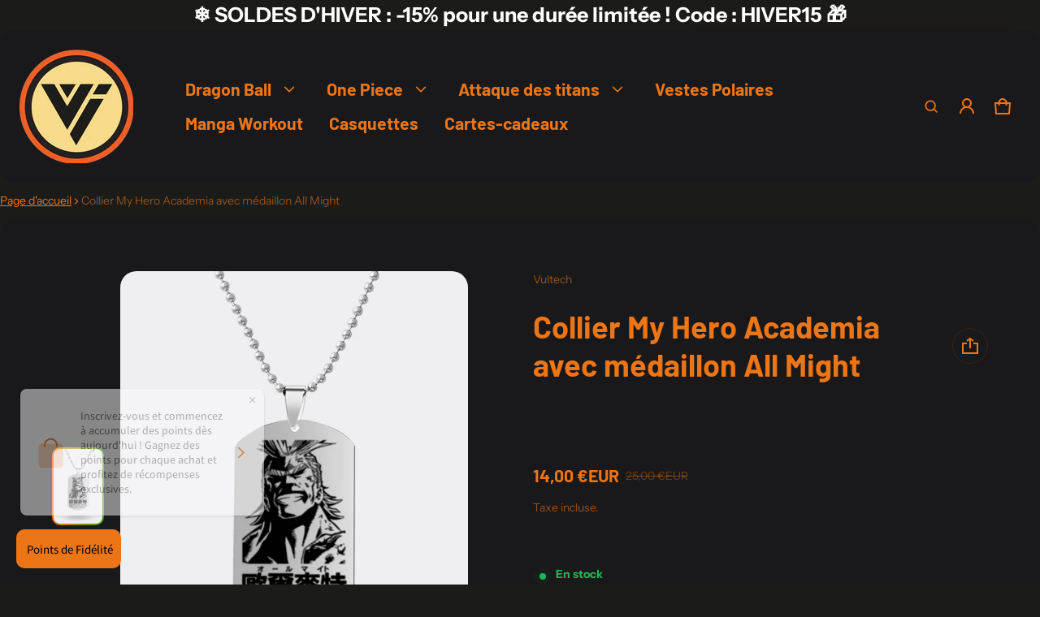

--- FILE ---
content_type: text/javascript
request_url: https://vultech.fr/cdn/shop/t/40/assets/boite-voyageuse.js?v=96187371492461745721732366674
body_size: -276
content:
/** Shopify CDN: Minification failed

Line 7:0 The JSX syntax extension is not currently enabled
Line 9:4 Unexpected "if"

**/
<script>
document.addEventListener("DOMContentLoaded", function () {
    if (document.querySelector(".page-boite-voyageuse")) {
        const markers = document.querySelectorAll(".page-boite-voyageuse .marker");
        const infoBox = document.getElementById("info-box");
        const infoContent = document.getElementById("info-content");

        const cityData = {
            "Paris": "Paris est la capitale de la France, célèbre pour la Tour Eiffel.",
            "Lyon": "Lyon est connue pour sa gastronomie et son histoire romaine.",
            "Bordeaux": "Bordeaux est réputée pour ses vignobles et son architecture."
        };

        markers.forEach(marker => {
            marker.addEventListener("click", function () {
                const city = this.dataset.city;
                infoContent.textContent = cityData[city] || "Informations non disponibles pour cette ville.";
                infoBox.style.display = "block";
            });
        });
    }
});
